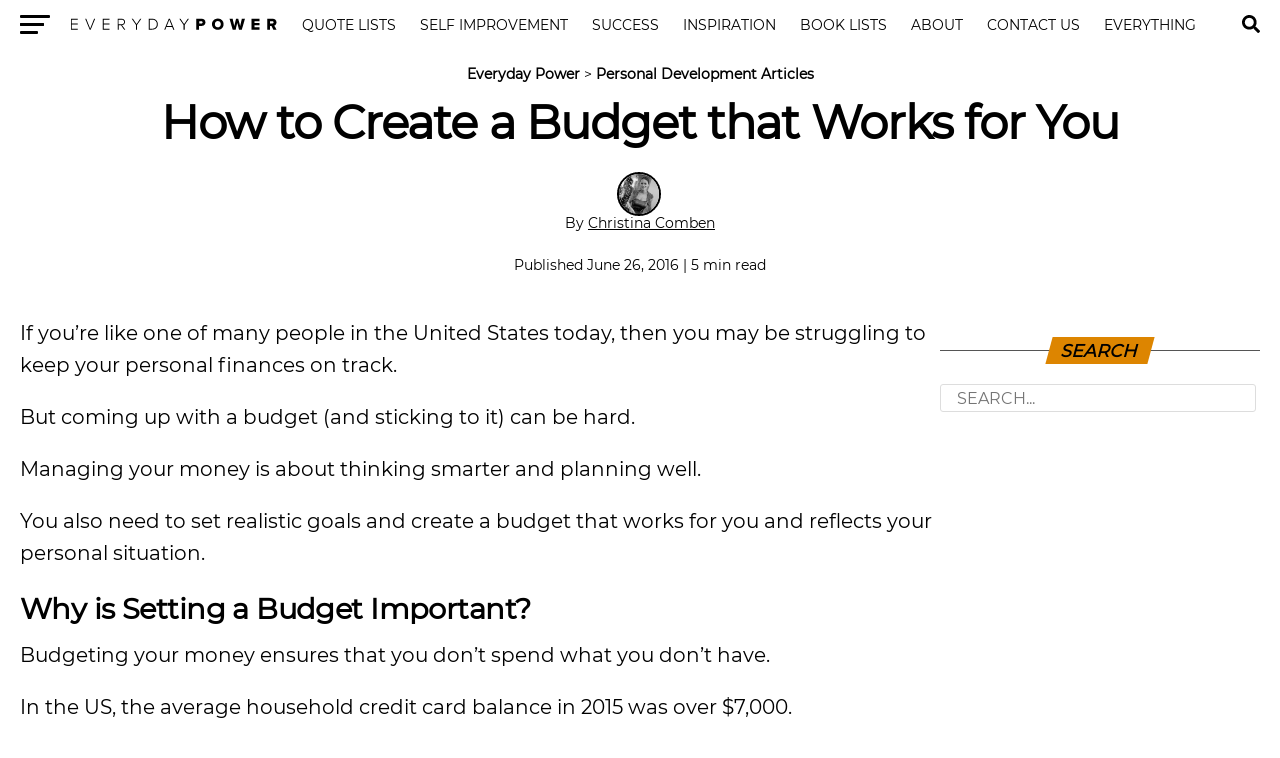

--- FILE ---
content_type: text/html; charset=UTF-8
request_url: https://everydaypower.com/how-to-create-a-budget-that-works-for-you/
body_size: 11682
content:
<!DOCTYPE html><html lang="en-US"><head><style>img.lazy{min-height:1px}</style><link href="https://everydaypower.com/wp-content/plugins/w3-total-cache/pub/js/lazyload.min.js" as="script"> <link rel="manifest" href="/manifest.json"/> <meta charset="UTF-8"/> <meta name="viewport" id="viewport" content="width=device-width, initial-scale=1.0, maximum-scale=5.0, minimum-scale=1.0, user-scalable=yes"/> <meta property="og:type" content="article"/>  <meta name="twitter:image" content="https://everydaypower.com/wp-content/uploads/2018/02/How-to-Create-a-Budget-that-Works-for-You.jpg"/> <meta property="og:url" content="https://everydaypower.com/how-to-create-a-budget-that-works-for-you/"/> <meta property="og:title" content="How to Create a Budget that Works for You"/> <meta property="og:description" content="If you’re like one of many people in the United States today, then you may be struggling to keep your personal finances on track. But coming up with a budget (and sticking to it) can be hard. Managing your money is about thinking smarter and planning well. You also need to set realistic goals and [&hellip;]"/> <meta name="twitter:card" content="summary"/> <meta name="twitter:url" content="https://everydaypower.com/how-to-create-a-budget-that-works-for-you/"/> <meta name="twitter:title" content="How to Create a Budget that Works for You"/> <meta name="twitter:description" content="If you’re like one of many people in the United States today, then you may be struggling to keep your personal finances on track. But coming up with a budget (and sticking to it) can be hard. Managing your money is about thinking smarter and planning well. You also need to set realistic goals and [&hellip;]"/> <meta name='robots' content='index, follow, max-image-preview:large, max-snippet:-1, max-video-preview:-1'/>  <title>How to Create a Budget that Works for You | Everyday Power</title> <meta name="description" content="Budgeting is very important. Here&#039;s how to set realistic goals and create a budget that works for you and reflects your personal situation."/> <link rel="canonical" href="https://everydaypower.com/how-to-create-a-budget-that-works-for-you/"/> <meta property="og:locale" content="en_US"/> <meta property="og:type" content="article"/> <meta property="og:title" content="How to Create a Budget that Works for You"/> <meta property="og:description" content="Budgeting is very important. Here&#039;s how to set realistic goals and create a budget that works for you and reflects your personal situation."/> <meta property="og:url" content="https://everydaypower.com/how-to-create-a-budget-that-works-for-you/"/> <meta property="og:site_name" content="Everyday Power"/> <meta property="article:publisher" content="https://www.facebook.com/EverydayPowerOfficial/"/> <meta property="article:published_time" content="2016-06-26T12:00:00+00:00"/> <meta property="article:modified_time" content="2024-03-19T13:17:23+00:00"/> <meta property="og:image" content="https://everydaypower.com/wp-content/uploads/2018/02/How-to-Create-a-Budget-that-Works-for-You.jpg"/> <meta property="og:image:width" content="700"/> <meta property="og:image:height" content="472"/> <meta property="og:image:type" content="image/jpeg"/> <meta name="author" content="Christina Comben"/> <meta name="twitter:card" content="summary_large_image"/> <meta name="twitter:creator" content="@EverydayPower__"/> <meta name="twitter:site" content="@EverydayPower__"/> <meta name="twitter:label1" content="Written by"/> <meta name="twitter:data1" content="Christina Comben"/> <meta name="twitter:label2" content="Est. reading time"/> <meta name="twitter:data2" content="4 minutes"/> <script type="application/ld+json" class="yoast-schema-graph">{"@context":"https://schema.org","@graph":[{"@type":"Article","@id":"https://everydaypower.com/how-to-create-a-budget-that-works-for-you/#article","isPartOf":{"@id":"https://everydaypower.com/how-to-create-a-budget-that-works-for-you/"},"author":{"name":"Christina Comben","@id":"https://everydaypower.com/#/schema/person/dd485d5c3be54118a062f12cc0e7ab95"},"headline":"How to Create a Budget that Works for You","datePublished":"2016-06-26T12:00:00+00:00","dateModified":"2024-03-19T13:17:23+00:00","mainEntityOfPage":{"@id":"https://everydaypower.com/how-to-create-a-budget-that-works-for-you/"},"wordCount":917,"commentCount":0,"publisher":{"@id":"https://everydaypower.com/#organization"},"image":{"@id":"https://everydaypower.com/how-to-create-a-budget-that-works-for-you/#primaryimage"},"thumbnailUrl":"https://everydaypower.com/wp-content/uploads/2018/02/How-to-Create-a-Budget-that-Works-for-You.jpg","keywords":["Money"],"articleSection":["Personal Development Articles"],"inLanguage":"en-US","potentialAction":[{"@type":"CommentAction","name":"Comment","target":["https://everydaypower.com/how-to-create-a-budget-that-works-for-you/#respond"]}],"copyrightYear":"2016","copyrightHolder":{"@id":"https://everydaypower.com/#organization"}},{"@type":"WebPage","@id":"https://everydaypower.com/how-to-create-a-budget-that-works-for-you/","url":"https://everydaypower.com/how-to-create-a-budget-that-works-for-you/","name":"How to Create a Budget that Works for You | Everyday Power","isPartOf":{"@id":"https://everydaypower.com/#website"},"primaryImageOfPage":{"@id":"https://everydaypower.com/how-to-create-a-budget-that-works-for-you/#primaryimage"},"image":{"@id":"https://everydaypower.com/how-to-create-a-budget-that-works-for-you/#primaryimage"},"thumbnailUrl":"https://everydaypower.com/wp-content/uploads/2018/02/How-to-Create-a-Budget-that-Works-for-You.jpg","datePublished":"2016-06-26T12:00:00+00:00","dateModified":"2024-03-19T13:17:23+00:00","description":"Budgeting is very important. Here's how to set realistic goals and create a budget that works for you and reflects your personal situation.","breadcrumb":{"@id":"https://everydaypower.com/how-to-create-a-budget-that-works-for-you/#breadcrumb"},"inLanguage":"en-US","potentialAction":[{"@type":"ReadAction","target":["https://everydaypower.com/how-to-create-a-budget-that-works-for-you/"]}]},{"@type":"ImageObject","inLanguage":"en-US","@id":"https://everydaypower.com/how-to-create-a-budget-that-works-for-you/#primaryimage","url":"https://everydaypower.com/wp-content/uploads/2018/02/How-to-Create-a-Budget-that-Works-for-You.jpg","contentUrl":"https://everydaypower.com/wp-content/uploads/2018/02/How-to-Create-a-Budget-that-Works-for-You.jpg","width":700,"height":472,"caption":"How to Create a Budget that Works for You"},{"@type":"BreadcrumbList","@id":"https://everydaypower.com/how-to-create-a-budget-that-works-for-you/#breadcrumb","itemListElement":[{"@type":"ListItem","position":1,"name":"Everyday Power","item":"https://everydaypower.com/"},{"@type":"ListItem","position":2,"name":"Personal Development Articles"}]},{"@type":"WebSite","@id":"https://everydaypower.com/#website","url":"https://everydaypower.com/","name":"Everyday Power","description":"Daily Inspirational Quotes About Life","publisher":{"@id":"https://everydaypower.com/#organization"},"potentialAction":[{"@type":"SearchAction","target":{"@type":"EntryPoint","urlTemplate":"https://everydaypower.com/?s={search_term_string}"},"query-input":{"@type":"PropertyValueSpecification","valueRequired":true,"valueName":"search_term_string"}}],"inLanguage":"en-US"},{"@type":"Organization","@id":"https://everydaypower.com/#organization","name":"Everyday Power","url":"https://everydaypower.com/","logo":{"@type":"ImageObject","inLanguage":"en-US","@id":"https://everydaypower.com/#/schema/logo/image/","url":"https://everydaypower.com/wp-content/uploads/2021/11/edp-logo.jpg","contentUrl":"https://everydaypower.com/wp-content/uploads/2021/11/edp-logo.jpg","width":591,"height":591,"caption":"Everyday Power"},"image":{"@id":"https://everydaypower.com/#/schema/logo/image/"},"sameAs":["https://www.facebook.com/EverydayPowerOfficial/","https://x.com/EverydayPower__","https://www.instagram.com/everydaypowerofficial/","https://www.linkedin.com/company/everyday-power/","https://www.pinterest.com/RealEverydayPower/"],"publishingPrinciples":"https://everydaypower.com/about-us/","ownershipFundingInfo":"https://everydaypower.com/ownership/","actionableFeedbackPolicy":"https://everydaypower.com/corrections-policy/","correctionsPolicy":"https://everydaypower.com/corrections-policy/"},{"@type":"Person","@id":"https://everydaypower.com/#/schema/person/dd485d5c3be54118a062f12cc0e7ab95","name":"Christina Comben","image":{"@type":"ImageObject","inLanguage":"en-US","@id":"https://everydaypower.com/#/schema/person/image/","url":"https://everydaypower.com/wp-content/gravatar-cache/4e47299efbbfcc160c898b165e352301.jpg","contentUrl":"https://everydaypower.com/wp-content/gravatar-cache/4e47299efbbfcc160c898b165e352301.jpg","caption":"Christina Comben"},"description":"Christina Comben is a freelance copywriter specializing in B2B website content, marketing materials, article writing, and blogging. Multilingual and qualified to MBA level, Christina has produced investor guides and economic reports in developing countries for Spanish newspaper ABC and currently works as Content Manager at Day Translations.","url":"https://everydaypower.com/author/ccomben/"}]}</script> <link rel='dns-prefetch' href='//scripts.mediavine.com'/><style id='classic-theme-styles-inline-css' type='text/css'>/*! This file is auto-generated */.wp-block-button__link{color:#fff;background-color:#32373c;border-radius:9999px;box-shadow:none;text-decoration:none;padding:calc(.667em + 2px) calc(1.333em + 2px);font-size:1.125em}.wp-block-file__button{background:#32373c;color:#fff;text-decoration:none}</style><link rel='stylesheet' id='wpa-css-css' href='https://everydaypower.com/wp-content/plugins/honeypot/includes/css/wpa.css?ver=2.3.04' type='text/css' media='all'/><link rel='stylesheet' id='t-css' href='https://everydaypower.com/wp-content/themes/zox-news-child/scss_cache/style-article.scss.css?ver=115c98ca35123d7774c31c0d30e54165' type='text/css' media='all'/><script type="text/javascript" async="async" fetchpriority="high" data-noptimize="1" data-cfasync="false" src="https://scripts.mediavine.com/tags/everyday-power.js?ver=115c98ca35123d7774c31c0d30e54165" id="mv-script-wrapper-js"></script><script async src="https://www.googletagmanager.com/gtag/js?id=G-7L4ZD4E8V4"></script><script> window.dataLayer = window.dataLayer || []; function gtag(){dataLayer.push(arguments);} gtag('js', new Date()); gtag('config', 'G-7L4ZD4E8V4');</script> <link rel="icon" href="https://everydaypower.com/wp-content/uploads/2023/03/cropped-everyday-power-favicon-daily-inspirational-quotes--32x32.png" sizes="32x32"/><link rel="icon" href="https://everydaypower.com/wp-content/uploads/2023/03/cropped-everyday-power-favicon-daily-inspirational-quotes--192x192.png" sizes="192x192"/><link rel="apple-touch-icon" href="https://everydaypower.com/wp-content/uploads/2023/03/cropped-everyday-power-favicon-daily-inspirational-quotes--180x180.png"/><meta name="msapplication-TileImage" content="https://everydaypower.com/wp-content/uploads/2023/03/cropped-everyday-power-favicon-daily-inspirational-quotes--270x270.png"/> <link rel="preload" href="/wp-content/themes/zox-news-child/fonts/montserrat-v14-latin-regular.woff2" as="font" type="font/woff" crossorigin> <style> @font-face { font-family: 'Montserrat'; font-style: normal; font-weight: 400; src: local('Montserrat Regular'), local('Montserrat-Regular'), url('/wp-content/themes/zox-news-child/fonts/montserrat-v14-latin-regular.woff2') format('woff2'); font-display: optional; } </style></head><body >  <nav id="top-nav"> <div class="lnav"> <div id="flybc"> <div id="fly-open" class="fly-button"> <span></span> <span></span> <span></span> <span></span> <span class="sr-only">Menu</span> </div> </div> <div class="logo-nav"> <div class="lnframe"> <div class="logo"> <a href="https://everydaypower.com/"> <img class="lazy" width="238" height="16" src="data:image/svg+xml,%3Csvg%20xmlns='http://www.w3.org/2000/svg'%20viewBox='0%200%20238%2016'%3E%3C/svg%3E" data-src="/wp-content/themes/zox-news-child/assets/everydaypower-logo-black.svg" alt="Everyday Power" data-rjs="2"/> </a> </div> <div class="m"><ul id="nav-wide"><li><a href="/category/inspirational-quotes/">Quote Lists</a></li><li><a href="/category/self-improvement/">Self Improvement</a></li><li><a href="/category/success-career/">Success</a></li><li><a href="/category/motivation/">Inspiration</a></li><li><a href="/category/book-lists/">Book Lists</a></li><li><a href="/about-us/">About</a><div><ul><li><a href="/careers/">Careers</a><ul><li><a href="/write-for-us/">Write For Us</a></li></ul></li></ul></div></li><li><a href="/contact-us/">Contact Us</a></li><li><a href="/sitemaps/">Everything</a></li></ul></div> <form method="post" class="searchbar" action="/search-results/"> <input type="text" name="_sterm" placeholder="Search..."> <span id="close-search">x</span> </form> </div> </div> </div> <div id="searchgc"> <svg id="search-btn" width="32" height="32" aria-hidden="true" focusable="false" data-prefix="fas" data-icon="search" role="img" xmlns="https://www.w3.org/2000/svg" viewBox="0 0 512 512"><path fill="currentColor" d="M505 442.7L405.3 343c-4.5-4.5-10.6-7-17-7H372c27.6-35.3 44-79.7 44-128C416 93.1 322.9 0 208 0S0 93.1 0 208s93.1 208 208 208c48.3 0 92.7-16.4 128-44v16.3c0 6.4 2.5 12.5 7 17l99.7 99.7c9.4 9.4 24.6 9.4 33.9 0l28.3-28.3c9.4-9.4 9.4-24.6.1-34zM208 336c-70.7 0-128-57.2-128-128 0-70.7 57.2-128 128-128 70.7 0 128 57.2 128 128 0 70.7-57.2 128-128 128z"></path></svg> </div> </nav>  <main> <article id="mvp-article-wrap" itemscope itemtype="https://schema.org/NewsArticle"> <meta itemprop="datePublished" content="June 26, 2016"> <meta itemprop="dateModified" content="March 19, 2024"> <meta itemscope itemprop="mainEntityOfPage" itemtype="https://schema.org/WebPage" itemid="https://everydaypower.com/how-to-create-a-budget-that-works-for-you/"/> <div id="mvp-post-content">  <header id="mvp-post-head"> <p id="breadcrumbs"><span><span><a href="https://everydaypower.com/">Everyday Power</a></span> &gt; <span><a href="https://everydaypower.com/category/self-improvement/">Personal Development Articles</a></span></span></p> <h1 class="mvp-post-title entry-title" itemprop="headline">How to Create a Budget that Works for You</h1> <div class="authorinfo"> <div class="byline"> <span itemprop="author" itemscope itemtype="https://schema.org/Person"> <div class="img-avatar"> <img alt='Christina Comben' src="data:image/svg+xml,%3Csvg%20xmlns='http://www.w3.org/2000/svg'%20viewBox='0%200%2046%2046'%3E%3C/svg%3E" data-src='https://everydaypower.com/wp-content/gravatar-cache/4e47299efbbfcc160c898b165e352301.jpg' data-srcset='https://everydaypower.com/wp-content/gravatar-cache/4e47299efbbfcc160c898b165e352301.jpg 2x' class='avatar avatar-46 photo lazy' height='46' width='46' decoding='async'/> </div> <div class="authinf"> By <span itemprop="name"><a href="https://everydaypower.com/author/ccomben/" title="Posts by Christina Comben" rel="author">Christina Comben</a></span><br><br> </div> <br> </span> <span class="datetime"> Published June 26, 2016 | 5 min read </span> </div> </div> </header> <div id="article-columns">  <div id="mvp-content-wrap"> <p>If you’re like one of many people in the United States today, then you may be struggling to keep your personal finances on track.</p><p>But coming up with a budget (and sticking to it) can be hard.</p><p>Managing your money is about thinking smarter and planning well.</p><p>You also need to set realistic goals and create a budget that works for you and reflects your personal situation.</p><h2><strong>Why is Setting a Budget Important?</strong></h2><p>Budgeting your money ensures that you don&#8217;t spend what you don&#8217;t have.</p><p>In the US, the average household credit card balance in 2015 was over $7,000.</p><p>We’re a nation that’s become used to living on credit according to <a href="https://www.cbsnews.com/news/americas-skyrocketing-credit-card-debt/">CBS News</a>.</p><p>If you think about the volatile economic climate of today, this can be a dangerous position to be in.</p><p>While our parent’s generation was accustomed to terms like “job for life” and “pension fund”; most of us has, or will probably, change jobs several times throughout our careers.</p><p>And finding yourself suddenly out of work with a huge debt hanging over your head is a stressful position to be in.</p><h2><strong>Before Setting Your Budget</strong></h2><p>There are different credit bureaus, such as&nbsp;TransUnion,&nbsp;Experian and <a href="https://www.equifax.com/">Equifax</a>, you can get your credit score from.</p><p>Be sure to check these through thoroughly to make certain that they aren’t reporting any old debts you already paid.</p><p>If you do come across any errors, you’ll need to write a letter to the bureau in question (yes, a letter) that explains the error and why it should be removed.</p><p>While that sounds like a <a class="wpil_keyword_link" href="https://everydaypower.com/pain-quotes/" title="pain" data-wpil-keyword-link="linked">pain</a> in the you-know-what, this is the most effective way of getting your credit score cleaned up, and important if you want to be considered for a mortgage or any type of financing plan.</p><div style="clear:both; margin-top:0em; margin-bottom:1em;"><a href="https://everydaypower.com/6-figure-salary-earners-have-in-common/" target="_blank" rel="dofollow" class="uf0f41db1f2a5f43e8eaf767b7f7ede06"><style> .uf0f41db1f2a5f43e8eaf767b7f7ede06 { padding:0px; margin: 0; padding-top:1em!important; padding-bottom:1em!important; width:100%; display: block; font-weight:bold; background-color:#e6e6e6; border:0!important; border-left:4px solid #E67E22!important; text-decoration:none; } .uf0f41db1f2a5f43e8eaf767b7f7ede06:active, .uf0f41db1f2a5f43e8eaf767b7f7ede06:hover { opacity: 1; transition: opacity 250ms; webkit-transition: opacity 250ms; text-decoration:none; } .uf0f41db1f2a5f43e8eaf767b7f7ede06 { transition: background-color 250ms; webkit-transition: background-color 250ms; opacity: 1; transition: opacity 250ms; webkit-transition: opacity 250ms; } .uf0f41db1f2a5f43e8eaf767b7f7ede06 .ctaText { font-weight:bold; color:#000000; text-decoration:none; font-size: 16px; } .uf0f41db1f2a5f43e8eaf767b7f7ede06 .postTitle { color:#000000; text-decoration: underline!important; font-size: 16px; } .uf0f41db1f2a5f43e8eaf767b7f7ede06:hover .postTitle { text-decoration: underline!important; } </style><div style="padding-left:1em; padding-right:1em;"><span class="ctaText">Related</span>&nbsp; <span class="postTitle">5 Things All 6-Figure Earners Have In Common</span></div></a></div><p>While we’re on the subject of debt, before you can create a budget, you’ll need to figure out how much debt you have and find a way to begin repaying it.</p><p>Start with the high interest debts first, such as your credit cards, and set aside a sum of money each month that goes towards paying them off.</p><p>Try to pay more than the minimum balance to avoid paying only the interest on the card, rather than the actual balance.</p><p>Once you’ve finished <a href="https://www.lifehack.org/articles/money/how-pay-off-debt-fast-using-the-stack-method.html" target="_blank" rel="noopener">paying your debts</a>, this money can then be allocated to saving.</p><h2><strong>A Budget Adaptable to Your Needs</strong></h2><p>Creating a budget that works for you means that you’ll need to pay attention to how much you earn and how much you spend on a regular basis.</p><p>There are various tools and apps that allow you to do this, such as Mint and Level Money.</p><p>Or you can use a tradition excel sheet, or even pen and paper.</p><p>Whichever way works for you, start by noting down your most important expenses.</p><p>This includes the regular, larger things you have to pay for each month, such as rent, your mortgage, insurance, car maintenance and utilities.</p><p>Next move on to the smaller but significant expenses, such as groceries, gas, public transport, gym membership, etc.</p><p>Finally, try to account for miscellaneous expenses,including visits to the salon, one-off clothing purchases, and dinner out with friends.</p><p>The very best way to create a budget that you can actually stick to is by putting in the research beforehand and learning about your <a href="https://everydaypower.com/10-ways-to-be-more-frugal-when-youre-used-to-spending-recklessly/" target="_blank" rel="noopener">spending habits</a>.</p><div style="clear:both; margin-top:0em; margin-bottom:1em;"><a href="https://everydaypower.com/ways-to-be-smarter-with-your-money/" target="_blank" rel="dofollow" class="u8a7188b999d57b0c416ad4250cf39f48"><style> .u8a7188b999d57b0c416ad4250cf39f48 { padding:0px; margin: 0; padding-top:1em!important; padding-bottom:1em!important; width:100%; display: block; font-weight:bold; background-color:#e6e6e6; border:0!important; border-left:4px solid #E67E22!important; text-decoration:none; } .u8a7188b999d57b0c416ad4250cf39f48:active, .u8a7188b999d57b0c416ad4250cf39f48:hover { opacity: 1; transition: opacity 250ms; webkit-transition: opacity 250ms; text-decoration:none; } .u8a7188b999d57b0c416ad4250cf39f48 { transition: background-color 250ms; webkit-transition: background-color 250ms; opacity: 1; transition: opacity 250ms; webkit-transition: opacity 250ms; } .u8a7188b999d57b0c416ad4250cf39f48 .ctaText { font-weight:bold; color:#000000; text-decoration:none; font-size: 16px; } .u8a7188b999d57b0c416ad4250cf39f48 .postTitle { color:#000000; text-decoration: underline!important; font-size: 16px; } .u8a7188b999d57b0c416ad4250cf39f48:hover .postTitle { text-decoration: underline!important; } </style><div style="padding-left:1em; padding-right:1em;"><span class="ctaText">Related</span>&nbsp; <span class="postTitle">10 Ways to Be Smarter With Your Money in 2023</span></div></a></div><p>With the help of a handy financial app on your mobile phone, you can now record everything you buy as soon as you buy it.</p><p>Do this for a few months and you will start to see patterns.</p><p>A word of warning.</p><p>You may be alarmed by how much money you actually spend on things you thought were insignificant, such as your daily Starbucks, candy bars, or cigarettes.</p><p>But once you have a good idea about your spending habits, you can see how much you make, how much you spend, and if you can cut anything unnecessary out of your budget to free up funds for something else, such as saving.</p><h2><strong>A Rainy Day</strong></h2><p>Your grandmother probably shared some wise words with you about the importance of stashing some money away for a rainy day, but some people find it hard to save just for the sake of saving, so if you prefer to visualize (and this is a good incentive) what you’re saving for, then set mid and long term goals.</p><p>Start putting money aside for a vacation, getting work done on your home, or buying a new place.</p><p>You can also consult with a financial advisor to find out about retirement options, if you don’t have this benefit from your job.</p><p>If you want to be creative with your money, you can also ask about ways to invest your money, as this can help you to build a stable financial future.</p><h2><strong>Find Free Activities</strong></h2><p>The best things in life are free, right?</p><p>Or so they say.</p><p>There are plenty of ways to enjoy life that don’t include spending money.</p><div style="clear:both; margin-top:0em; margin-bottom:1em;"><a href="https://everydaypower.com/staying-motivated-repay-college-debt/" target="_blank" rel="dofollow" class="udeeeab8f07275ad09c413931a3a0759c"><style> .udeeeab8f07275ad09c413931a3a0759c { padding:0px; margin: 0; padding-top:1em!important; padding-bottom:1em!important; width:100%; display: block; font-weight:bold; background-color:#e6e6e6; border:0!important; border-left:4px solid #E67E22!important; text-decoration:none; } .udeeeab8f07275ad09c413931a3a0759c:active, .udeeeab8f07275ad09c413931a3a0759c:hover { opacity: 1; transition: opacity 250ms; webkit-transition: opacity 250ms; text-decoration:none; } .udeeeab8f07275ad09c413931a3a0759c { transition: background-color 250ms; webkit-transition: background-color 250ms; opacity: 1; transition: opacity 250ms; webkit-transition: opacity 250ms; } .udeeeab8f07275ad09c413931a3a0759c .ctaText { font-weight:bold; color:#000000; text-decoration:none; font-size: 16px; } .udeeeab8f07275ad09c413931a3a0759c .postTitle { color:#000000; text-decoration: underline!important; font-size: 16px; } .udeeeab8f07275ad09c413931a3a0759c:hover .postTitle { text-decoration: underline!important; } </style><div style="padding-left:1em; padding-right:1em;"><span class="ctaText">Related</span>&nbsp; <span class="postTitle">Staying Motivated to Repay College Debt</span></div></a></div><p>Start going to free events in your town and watch movies instead of going to the theater.</p><p>Try running in the park, instead of the gym and making spending time with your family at home.</p><p>Creating a budget that works for you requires sensible thinking and some dedication, but gaining control over your money is priceless and by implementing these simple steps, you can learn to become financially smart.</p> <div id="mvp-comments-button"> <span class="mvp-comment-but-text">0 comments</span> </div> <div id="comments-open">Be the first one to leave a comment!</div> <div id="comments" class="mvp-com-click-id-52655 mvp-com-click-main"> <div id="respond" class="comment-respond"> <small></small><form action="https://everydaypower.com/wp-comments-post.php" method="post" id="commentform" class="comment-form"><p class="comment-notes"><span id="email-notes">Your email address will not be published.</span> <span class="required-field-message">Required fields are marked <span class="required">*</span></span></p><p class="comment-form-comment"><label for="comment">Comment <span class="required">*</span></label> <textarea id="comment" name="comment" cols="45" rows="8" maxlength="65525" required="required"></textarea></p><p class="comment-form-author"><label for="author">Name <span class="required">*</span></label> <input id="author" name="author" type="text" size="30" maxlength="245" autocomplete="name" required="required"/></p><p class="comment-form-email"><label for="email">Email <span class="required">*</span></label> <input id="email" name="email" type="text" size="30" maxlength="100" aria-describedby="email-notes" autocomplete="email" required="required"/></p><p class="form-submit"><input name="submit" type="submit" id="submit" class="submit" value="Post Comment"/> <input type='hidden' name='comment_post_ID' value='52655' id='comment_post_ID'/><input type='hidden' name='comment_parent' id='comment_parent' value='0'/></p></form> </div> </div> <div class="mvp-post-tags"> <span class="mvp-post-tags-header">Related Topics:</span><span itemprop="keywords"><a href="https://everydaypower.com/tag/money/" rel="tag">Money</a></span> </div> <div class="mvp-org-wrap" itemprop="publisher" itemscope itemtype="https://schema.org/Organization"> <div class="mvp-org-logo" itemprop="logo" itemscope itemtype="https://schema.org/ImageObject"> <img class="lazy" width="208" height="11" src="data:image/svg+xml,%3Csvg%20xmlns='http://www.w3.org/2000/svg'%20viewBox='0%200%20208%2011'%3E%3C/svg%3E" data-src="https://everydaypower.com/wp-content/themes/zox-news-child/assets/everydaypower-logo-black.svg" alt="Everyday Power"/> <meta itemprop="url" content="https://everydaypower.com/wp-content/themes/zox-news-child/assets/everydaypower-logo-black.svg"> </div> <meta itemprop="name" content="Everyday Power"> </div> <div class="mvp-cont-read-wrap"> <div id="mvp-related-posts"> <div class='yarpp yarpp-related yarpp-related-shortcode yarpp-template-yarpp-template-edp'><h3 class="emtitle"> <span>Recommended Reading</span></h3> <ul class="mvp-related-posts-list my-related-post relative"> <li> <div class="thumb-img"> <a href="/morning-routine/"> <img src="data:image/svg+xml,%3Csvg%20xmlns='http://www.w3.org/2000/svg'%20viewBox='0%200%20400%20240'%3E%3C/svg%3E" data-src="/wp-content/uploads/2014/10/5-Things-to-Add-to-Your-Morning-Routine-1-400x240.jpg" class="lazy" alt="5 Things to Add to Your Morning Routine" decoding="async" width="400" height="240"> </a> </div> <div class="thumb-text"> <p><a href="/morning-routine/">5 Things To Add To Your Morning Routine</a></p> </div> </li> <li> <div class="thumb-img"> <a href="/angel-number-444/"> <img src="data:image/svg+xml,%3Csvg%20xmlns='http://www.w3.org/2000/svg'%20viewBox='0%200%20400%20240'%3E%3C/svg%3E" data-src="/wp-content/uploads/2024/01/444-angel-numbers-400x240.jpeg" class="lazy" alt="444 angel numbers" decoding="async" width="400" height="240"> </a> </div> <div class="thumb-text"> <p><a href="/angel-number-444/">Angel Number 444: Power And Significance</a></p> </div> </li> <li> <div class="thumb-img"> <a href="/things-motivated-people-hate/"> <img src="data:image/svg+xml,%3Csvg%20xmlns='http://www.w3.org/2000/svg'%20viewBox='0%200%20400%20240'%3E%3C/svg%3E" data-src="/wp-content/uploads/2019/05/10-Things-Motivated-People-Hate-400x240.jpg" class="lazy" alt="10 Things Motivated People Hate" decoding="async" width="400" height="240"> </a> </div> <div class="thumb-text"> <p><a href="/things-motivated-people-hate/">10 Things Motivated People Hate</a></p> </div> </li> <li> <div class="thumb-img"> <a href="/7-incredible-benefits-meditation/"> <img src="data:image/svg+xml,%3Csvg%20xmlns='http://www.w3.org/2000/svg'%20viewBox='0%200%20400%20240'%3E%3C/svg%3E" data-src="/wp-content/uploads/2015/10/7-Undeniable-Benefits-of-Meditation-400x240.jpg" class="lazy" alt="7 Undeniable Benefits of Meditation" decoding="async" width="400" height="240"> </a> </div> <div class="thumb-text"> <p><a href="/7-incredible-benefits-meditation/">7 Undeniable Benefits of Meditation</a></p> </div> </li> <li> <div class="thumb-img"> <a href="/find-meaning-in-your-life/"> <img src="data:image/svg+xml,%3Csvg%20xmlns='http://www.w3.org/2000/svg'%20viewBox='0%200%20400%20240'%3E%3C/svg%3E" data-src="/wp-content/uploads/2020/09/3-Ways-to-Find-Meaning-In-Your-Life-2-400x240.jpg" class="lazy" alt="3 Ways to Find Meaning In Your Life" decoding="async" width="400" height="240"> </a> </div> <div class="thumb-text"> <p><a href="/find-meaning-in-your-life/">Ways to Find Meaning In Your Life</a></p> </div> </li> <li> <div class="thumb-img"> <a href="/exercise-motivation/"> <img src="data:image/svg+xml,%3Csvg%20xmlns='http://www.w3.org/2000/svg'%20viewBox='0%200%20400%20240'%3E%3C/svg%3E" data-src="/wp-content/uploads/2019/05/https-everydaypower.comexercise-motivation-to-work-out-400x240.jpeg" class="lazy" alt="Exercise Motivation Comes From Within" decoding="async" width="400" height="240"> </a> </div> <div class="thumb-text"> <p><a href="/exercise-motivation/">Exercise Motivation From Within: 10 Winning Ways</a></p> </div> </li> <li> <div class="thumb-img"> <a href="/become-more-likable-gain-friends/"> <img src="data:image/svg+xml,%3Csvg%20xmlns='http://www.w3.org/2000/svg'%20viewBox='0%200%20400%20240'%3E%3C/svg%3E" data-src="/wp-content/uploads/2016/09/10-Ways-to-Become-More-Likable-and-Gain-More-Friends-400x240.jpg" class="lazy" alt="10 Ways to Become More Likable and Gain More Friends" decoding="async" width="400" height="240"> </a> </div> <div class="thumb-text"> <p><a href="/become-more-likable-gain-friends/">10 Ways to Become More Likable and Gain More Friends</a></p> </div> </li> <li> <div class="thumb-img"> <a href="/own-who-you-are/"> <img src="data:image/svg+xml,%3Csvg%20xmlns='http://www.w3.org/2000/svg'%20viewBox='0%200%20400%20240'%3E%3C/svg%3E" data-src="/wp-content/uploads/2020/10/Stop-Pretending-You-Dont-Know-What-You-Want-and-Own-It-400x240.jpg" class="lazy" alt="Group Meeting" decoding="async" width="400" height="240"> </a> </div> <div class="thumb-text"> <p><a href="/own-who-you-are/">Stop Pretending You Don&#8217;t Know What You Want and Own It</a></p> </div> </li> <li> <div class="thumb-img"> <a href="/start-writing-every-day/"> <img src="data:image/svg+xml,%3Csvg%20xmlns='http://www.w3.org/2000/svg'%20viewBox='0%200%20400%20240'%3E%3C/svg%3E" data-src="/wp-content/uploads/2022/01/Reasons-to-Start-Writing-Every-Day-400x240.jpg" class="lazy" alt="Reasons to Start Writing Every Day" decoding="async" width="400" height="240"> </a> </div> <div class="thumb-text"> <p><a href="/start-writing-every-day/">3 Reasons to Start Writing Every Day</a></p> </div> </li> <li> <div class="thumb-img"> <a href="/7-reasons-become-responsible-person/"> <img src="data:image/svg+xml,%3Csvg%20xmlns='http://www.w3.org/2000/svg'%20viewBox='0%200%20400%20240'%3E%3C/svg%3E" data-src="/wp-content/uploads/2019/02/7-Good-Reasons-to-Be-a-Responsible-Person-400x240.jpg" class="lazy" alt="7 Good Reasons to Be a Responsible Person" decoding="async" width="400" height="240"> </a> </div> <div class="thumb-text"> <p><a href="/7-reasons-become-responsible-person/">7 Good Reasons to Be A Responsible Person</a></p> </div> </li> <li> <div class="thumb-img"> <a href="/yoga-inspiration/"> <img src="data:image/svg+xml,%3Csvg%20xmlns='http://www.w3.org/2000/svg'%20viewBox='0%200%20400%20240'%3E%3C/svg%3E" data-src="/wp-content/uploads/2014/04/Yoga-Inspiration-That-Changed-My-Life-400x240.jpg" class="lazy" alt="Yoga Inspiration That Changed My Life" decoding="async" width="400" height="240"> </a> </div> <div class="thumb-text"> <p><a href="/yoga-inspiration/">5 Powerful Yoga Lessons to Stretch Your Mind and Body</a></p> </div> </li> <li> <div class="thumb-img"> <a href="/best-travel-blogs/"> <img src="data:image/svg+xml,%3Csvg%20xmlns='http://www.w3.org/2000/svg'%20viewBox='0%200%20400%20235'%3E%3C/svg%3E" data-src="/wp-content/uploads/2018/02/10-Best-Travel-Blogs-for-2017-That-Could-Change-Your-Life.jpg" class="lazy" alt="best travel blogs 2017" decoding="async" width="400" height="235"> </a> </div> <div class="thumb-text"> <p><a href="/best-travel-blogs/">10 Best Travel Blogs for 2022 That Could Change Your Life</a></p> </div> </li> </ul></div> </div> </div> </div>   <div id="custom-blog-sidebar-block"> <div class="textwidget custom-html-widget"><div class="emtitle"><span>Search</span></div><form id="searchform" method="post" class="searchbar search-visible" action="/search-results/" style="display: block;"> <input type="text" name="_sterm" placeholder="Search..."> </form></div> </div>  </div> </div> </article> </main> <footer id="mvp-foot-wrap"> <div id="mvp-foot-top"> <nav class="mvp-main-box"> <div id="mvp-foot-logo"> <a href="https://everydaypower.com/"><img class="lazy" width="238" height="16" src="data:image/svg+xml,%3Csvg%20xmlns='http://www.w3.org/2000/svg'%20viewBox='0%200%20238%2016'%3E%3C/svg%3E" data-src="https://everydaypower.com/wp-content/themes/zox-news-child/assets/everydaypower-logo-white.svg" alt="Everyday Power" data-rjs="2"/></a> </div> <div class="m"><ul id="menu-footer"><li><ul><li><a href="/category/inspirational-quotes/"> All Quotes</a></li><li><a href="/sitemaps/"> Sitemap</a></li><li><a href="/category/motivation/"> Motivation Articles</a></li><li><a href="/category/self-improvement/"> Progress Articles</a></li><li><a href="/category/success-career/"> Career Articles</a></li><li><a href="/category/book-lists/"> Book List Articles</a></li></ul></li><li><ul><li><a href="/about-us/"> About Us</a></li><li><a href="/contact-us/"> Contact Us</a></li><li><a href="https://www.facebook.com/EverydayPowerOfficial/"><img class="socico lazy" src="data:image/svg+xml,%3Csvg%20xmlns='http://www.w3.org/2000/svg'%20viewBox='0%200%201%201'%3E%3C/svg%3E" data-src="/wp-content/themes/zox-news-child/assets/facebook.svg" alt=""> Like Us On Facebook</a></li><li><a href="https://twitter.com/everydaypower__"><img class="socico lazy" src="data:image/svg+xml,%3Csvg%20xmlns='http://www.w3.org/2000/svg'%20viewBox='0%200%201%201'%3E%3C/svg%3E" data-src="/wp-content/themes/zox-news-child/assets/twitter.svg" alt=""> Follow Us on Twitter</a></li><li><a href="https://www.pinterest.com/RealEverydayPower/"><img class="socico lazy" src="data:image/svg+xml,%3Csvg%20xmlns='http://www.w3.org/2000/svg'%20viewBox='0%200%201%201'%3E%3C/svg%3E" data-src="/wp-content/themes/zox-news-child/assets/pinterest.svg" alt=""> Follow us on Pinterest</a></li><li><a href="https://www.instagram.com/everydaypowerofficial/"><img class="socico lazy" src="data:image/svg+xml,%3Csvg%20xmlns='http://www.w3.org/2000/svg'%20viewBox='0%200%201%201'%3E%3C/svg%3E" data-src="/wp-content/themes/zox-news-child/assets/instagram.svg" alt=""> Follow Us on Instagram</a></li></ul></li></ul></div> </nav> </div> <div id="mvp-foot-copy"> <p>EverydayPower.com © 2013 - 2026</p> <p class="links"> <a href="/about-us/">About Us</a> <a href="/team/">Our Team</a> <a href="/contact-us/">Contact Us</a> <a href="/careers/">Careers</a> <a href="/write-for-us/">Write For Us</a> <a href="/terms-of-use/">Terms of Use</a> <a href="/corrections-policy/">Corrections Policy</a> <a href="/ownership/">Ownership Policy</a> <a href="/privacy-policy/">Privacy Policy</a> </p> </div> <nav id="mvp-fly-wrap"> <div id="mvp-fly-menu-top" class="left relative"> <div class="mvp-fly-top-out left relative"> <div class="mvp-fly-top-in"> <div id="mvp-fly-logo" class="left relative"> <a href="https://everydaypower.com/"><img class="lazy" width="238" height="16" src="data:image/svg+xml,%3Csvg%20xmlns='http://www.w3.org/2000/svg'%20viewBox='0%200%20238%2016'%3E%3C/svg%3E" data-src="https://everydaypower.com/wp-content/themes/zox-news-child/assets/everydaypower-logo-black.svg" alt="Everyday Power" data-rjs="2"/></a> </div> </div> <div id="fly-close" class="fly-button mvp-fly-open"> <span></span> <span></span> <span></span> <span></span> </div> </div> </div> <div id="mvp-fly-menu-wrap"> <div class="mvp-fly-nav-menu"><ul id="menu-fly-out-menu-2024" class="menu"><li class="hc"><a href="https://everydaypower.com/category/inspirational-quotes/">Trending Quotes</a> <ul><li><a href="https://everydaypower.com/good-morning-texts-for-her/">Good Morning Texts For Her</a></li><li><a href="https://everydaypower.com/song-quotes/">Song Quotes and Lyrics</a></li><li><a href="https://everydaypower.com/motivational-quotes-of-the-day/">Quote Of The Day</a></li><li><a href="https://everydaypower.com/motivational-quotes-for-kids/">Motivational Quotes For Kids</a></li><li><a href="https://everydaypower.com/funny-yearbook-quotes/">Funny Yearbook Quotes</a></li><li><a href="https://everydaypower.com/love-quotes-for-him/">Love Quotes For Him</a></li><li><a href="https://everydaypower.com/best-rap-quotes/">Rap Quotes</a></li><li><a href="https://everydaypower.com/love-quotes-for-her/">Love Quotes For Her</a></li><li><a href="https://everydaypower.com/short-inspirational-quotes/">Short Inspirational Quotes</a></li><li><a href="https://everydaypower.com/funny-motivational-quotes-about-life/">Funny Inspirational Quotes</a></li><li><a href="https://everydaypower.com/funny-love-quotes/">Funny Love Quotes</a></li><li><a href="https://everydaypower.com/best-nike-quotes/">Nike Quotes</a></li><li><a href="https://everydaypower.com/monday-motivation-quotes/">Monday Motivation Quotes</a></li><li><a href="https://everydaypower.com/know-your-worth-quotes/">Know Your Worth Quotes</a></li><li><a href="https://everydaypower.com/motivational-work-quotes/">Motivational Work Quotes</a></li><li><a href="https://everydaypower.com/granddaughter-quotes/">Granddaughter Quotes</a></li><li><a href="https://everydaypower.com/finish-strong-quotes/">Finish Strong Quotes</a></li><li><a href="https://everydaypower.com/words-of-wisdom/">Words of Wisdom</a></li><li><a href="https://everydaypower.com/happy-friday-quotes/">Happy Friday Quotes</a></li><li><a href="https://everydaypower.com/deep-quotes/">Deep Quotes</a></li><li><a href="https://everydaypower.com/encouraging-quotes/">Encouraging Quotes</a></li><li><a href="https://everydaypower.com/heart-touching-quotes-about-life/">Heart Touching Quotes</a></li><li><a href="https://everydaypower.com/quotes-about-losing-a-loved-one/">Losing A Loved One Quotes</a></li><li><a href="https://everydaypower.com/deep-love-quotes/">Love Quotes</a></li><li><a href="https://everydaypower.com/good-morning-quotes-for-him/">Good Morning Quotes For Him</a></li></ul></li><li class="hc"><a href="https://everydaypower.com/category/inspirational-quotes/">Entertainment Quotes</a> <ul><li><a href="https://everydaypower.com/eternal-sunshine-of-the-spotless-mind-quotes/">Eternal Sunshine of the Spotless Mind</a></li><li><a href="https://everydaypower.com/joe-dirt-quotes/">Joe Dirt Quotes</a></li><li><a href="https://everydaypower.com/mamma-mia-quotes/">Mamma Mia Quotes</a></li><li><a href="https://everydaypower.com/master-oogway-quotes/">Master Oogway Quotes</a></li><li><a href="https://everydaypower.com/famous-movie-quotes/">Movie Quotes</a></li><li><a href="https://everydaypower.com/remember-the-titans-quotes/">Remember the Titans Quotes</a></li></ul></li><li class="hc"><a href="https://everydaypower.com/category/inspirational-quotes/">Trending People Quotes</a> <ul><li><a href="https://everydaypower.com/j-cole-quotes/">J. Cole Quotes</a></li><li><a href="https://everydaypower.com/jeff-spicoli-quotes/">Jeff Spicoli Quotes</a></li><li><a href="https://everydaypower.com/rumi-quotes/">Rumi Quotes</a></li><li><a href="https://everydaypower.com/bob-marley-quotes/">Bob Marley Quotes</a></li><li><a href="https://everydaypower.com/rod-wave-quotes/">Rod Wave Quotes</a></li><li><a href="https://everydaypower.com/robin-arzon-quotes/">Robin Arzon Quotes</a></li></ul></li><li><a href="https://everydaypower.com/category/book-lists/">Books Lists</a></li><li><a href="https://everydaypower.com/category/success-career/">Career Articles</a></li><li><a href="https://everydaypower.com/category/motivation/">Motivational Articles</a></li><li><a href="https://everydaypower.com/category/self-improvement/">Success Articles</a></li><li class="hc"><a href="https://everydaypower.com/contact-us/">Contact Us</a> <ul><li><a href="https://everydaypower.com/about-us/">About Us</a></li><li><a href="https://everydaypower.com/write-for-us/">Write For Us</a></li></ul></li><li><a href="https://everydaypower.com/sitemaps/">SiteMap</a></li></ul></div> </div> <div id="mvp-fly-soc-wrap"> <span class="mvp-fly-soc-head">Connect with us</span> <ul class="mvp-fly-soc-list left relative"> <li><a href="https://www.facebook.com/EverydayPowerOfficial/" target="_blank" rel="noopener"><img class="lazy" width="10" height="16" src="data:image/svg+xml,%3Csvg%20xmlns='http://www.w3.org/2000/svg'%20viewBox='0%200%2010%2016'%3E%3C/svg%3E" data-src="/wp-content/themes/zox-news-child/assets/facebook.svg" alt="Everyday Power on Facebook"></a></li> <li><a href="https://twitter.com/everydaypower__" target="_blank" rel="noopener"><img class="lazy" width="16" height="16" src="data:image/svg+xml,%3Csvg%20xmlns='http://www.w3.org/2000/svg'%20viewBox='0%200%2016%2016'%3E%3C/svg%3E" data-src="/wp-content/themes/zox-news-child/assets/twitter.svg" alt="Everyday Power on Twitter"></a></li> <li><a href="https://www.pinterest.com/RealEverydayPower/" target="_blank" rel="noopener"><img class="lazy" width="12" height="16" src="data:image/svg+xml,%3Csvg%20xmlns='http://www.w3.org/2000/svg'%20viewBox='0%200%2012%2016'%3E%3C/svg%3E" data-src="/wp-content/themes/zox-news-child/assets/pinterest.svg" alt="Everyday Power on Pinterest"></a></li> <li><a href="https://www.instagram.com/everydaypowerofficial/" target="_blank" rel="noopener"><img class="lazy" width="12" height="16" src="data:image/svg+xml,%3Csvg%20xmlns='http://www.w3.org/2000/svg'%20viewBox='0%200%2012%2016'%3E%3C/svg%3E" data-src="/wp-content/themes/zox-news-child/assets/instagram.svg" alt="Everyday Power on Instagram"></a></li> <li><a href="https://www.linkedin.com/company/everyday-power" target="_blank" rel="noopener"><img class="lazy" width="14" height="16" src="data:image/svg+xml,%3Csvg%20xmlns='http://www.w3.org/2000/svg'%20viewBox='0%200%2014%2016'%3E%3C/svg%3E" data-src="/wp-content/themes/zox-news-child/assets/linkedin.svg" alt="Everyday Power on LinkedIn"></a></li> </ul> </div></nav></footer><script src="https://everydaypower.com/wp-content/themes/zox-news-child/js/vanilla-theme.js"></script><div id="mvp-fly-fade"></div> <div data-theiaStickySidebar-sidebarSelector='".mvp-post-soc-wrap.left"' data-theiaStickySidebar-options='{"containerSelector":"#mvp-main-body-wrap","additionalMarginTop":100,"additionalMarginBottom":0,"updateSidebarHeight":false,"minWidth":0,"sidebarBehavior":"modern","disableOnResponsiveLayouts":true}'></div> <script type="text/javascript" src="https://everydaypower.com/wp-includes/js/comment-reply.min.js?ver=115c98ca35123d7774c31c0d30e54165" id="comment-reply-js" async="async" data-wp-strategy="async"></script><script>window.w3tc_lazyload=1,window.lazyLoadOptions={elements_selector:".lazy",callback_loaded:function(t){var e;try{e=new CustomEvent("w3tc_lazyload_loaded",{detail:{e:t}})}catch(a){(e=document.createEvent("CustomEvent")).initCustomEvent("w3tc_lazyload_loaded",!1,!1,{e:t})}window.dispatchEvent(e)}}</script><script async src="https://everydaypower.com/wp-content/plugins/w3-total-cache/pub/js/lazyload.min.js"></script><script defer src="https://static.cloudflareinsights.com/beacon.min.js/vcd15cbe7772f49c399c6a5babf22c1241717689176015" integrity="sha512-ZpsOmlRQV6y907TI0dKBHq9Md29nnaEIPlkf84rnaERnq6zvWvPUqr2ft8M1aS28oN72PdrCzSjY4U6VaAw1EQ==" data-cf-beacon='{"version":"2024.11.0","token":"3be306ce3a0b4ea39868fe498096dc9a","r":1,"server_timing":{"name":{"cfCacheStatus":true,"cfEdge":true,"cfExtPri":true,"cfL4":true,"cfOrigin":true,"cfSpeedBrain":true},"location_startswith":null}}' crossorigin="anonymous"></script>
</body></html>
<!--HTML compressed, size saved 9.16%. From 46052 bytes, now 41835 bytes-->
<!--
Performance optimized by W3 Total Cache. Learn more: https://www.boldgrid.com/w3-total-cache/?utm_source=w3tc&utm_medium=footer_comment&utm_campaign=free_plugin

Object Caching 25/582 objects using APC
Page Caching using Disk: Enhanced 
Lazy Loading
Database Caching 3/133 queries in 0.056 seconds using APC

Served from: everydaypower.com @ 2026-01-23 13:20:49 by W3 Total Cache
-->